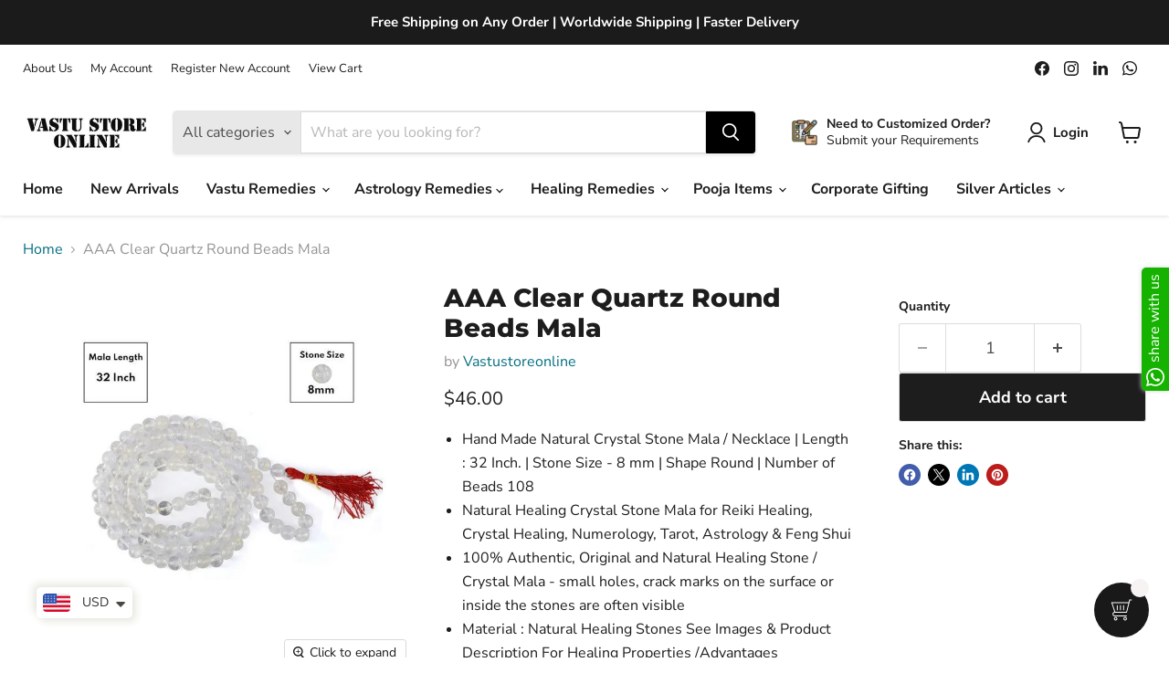

--- FILE ---
content_type: text/javascript; charset=utf-8
request_url: https://www.vastustoreonline.com/en-bf/products/aaa-clear-quartz-round-beads-mala.js
body_size: 81
content:
{"id":6974057873574,"title":"AAA Clear Quartz Round Beads Mala","handle":"aaa-clear-quartz-round-beads-mala","description":"\u003cul class=\"a-unordered-list a-vertical a-spacing-mini\" data-mce-fragment=\"1\"\u003e\n\u003cli data-mce-fragment=\"1\"\u003e\u003cspan class=\"a-list-item\" data-mce-fragment=\"1\"\u003eHand Made Natural Crystal Stone Mala \/ Necklace | Length : 32 Inch. | Stone Size - 8 mm | Shape Round | Number of Beads 108\u003c\/span\u003e\u003c\/li\u003e\n\u003cli data-mce-fragment=\"1\"\u003e\u003cspan class=\"a-list-item\" data-mce-fragment=\"1\"\u003eNatural Healing Crystal Stone Mala for Reiki Healing, Crystal Healing, Numerology, Tarot, Astrology \u0026amp; Feng Shui\u003c\/span\u003e\u003c\/li\u003e\n\u003cli data-mce-fragment=\"1\"\u003e\u003cspan class=\"a-list-item\" data-mce-fragment=\"1\"\u003e100% Authentic, Original and Natural Healing Stone \/ Crystal Mala - small holes, crack marks on the surface or inside the stones are often visible\u003c\/span\u003e\u003c\/li\u003e\n\u003cli data-mce-fragment=\"1\"\u003e\u003cspan class=\"a-list-item\" data-mce-fragment=\"1\"\u003eMaterial : Natural Healing Stones See Images \u0026amp; Product Description For Healing Properties \/Advantages\u003c\/span\u003e\u003c\/li\u003e\n\u003cli data-mce-fragment=\"1\"\u003e\u003cspan class=\"a-list-item\" data-mce-fragment=\"1\"\u003eStylish Party-Daily-Office-Casual Wear Reiki Healing Stone Mala \/ Necklace for Men, Women, Boys, Girls. Best for Gifting \u0026amp; Personal Use.\u003c\/span\u003e\u003c\/li\u003e\n\u003c\/ul\u003e","published_at":"2021-08-17T12:40:09+05:30","created_at":"2021-08-17T12:40:07+05:30","vendor":"Vastustoreonline","type":"Crystal Malas","tags":["Crystal Malas"],"price":4600,"price_min":4600,"price_max":4600,"available":true,"price_varies":false,"compare_at_price":null,"compare_at_price_min":0,"compare_at_price_max":0,"compare_at_price_varies":false,"variants":[{"id":40975355674790,"title":"Default Title","option1":"Default Title","option2":null,"option3":null,"sku":"CM-18","requires_shipping":true,"taxable":false,"featured_image":null,"available":true,"name":"AAA Clear Quartz Round Beads Mala","public_title":null,"options":["Default Title"],"price":4600,"weight":200,"compare_at_price":null,"inventory_management":"shopify","barcode":"","requires_selling_plan":false,"selling_plan_allocations":[]}],"images":["\/\/cdn.shopify.com\/s\/files\/1\/0585\/7168\/6054\/products\/crystal-mala1_f34c8ece-1233-468a-9e4c-38973d948a77.jpg?v=1651477712","\/\/cdn.shopify.com\/s\/files\/1\/0585\/7168\/6054\/products\/crystal-mala_317b93ef-839a-4956-a637-252610df64ea.jpg?v=1651477728"],"featured_image":"\/\/cdn.shopify.com\/s\/files\/1\/0585\/7168\/6054\/products\/crystal-mala1_f34c8ece-1233-468a-9e4c-38973d948a77.jpg?v=1651477712","options":[{"name":"Title","position":1,"values":["Default Title"]}],"url":"\/en-bf\/products\/aaa-clear-quartz-round-beads-mala","media":[{"alt":"AAA Clear Quartz Round Beads Mala in India, UK, USA, All Country","id":22588634693798,"position":1,"preview_image":{"aspect_ratio":1.0,"height":1200,"width":1200,"src":"https:\/\/cdn.shopify.com\/s\/files\/1\/0585\/7168\/6054\/products\/crystal-mala1_f34c8ece-1233-468a-9e4c-38973d948a77.jpg?v=1651477712"},"aspect_ratio":1.0,"height":1200,"media_type":"image","src":"https:\/\/cdn.shopify.com\/s\/files\/1\/0585\/7168\/6054\/products\/crystal-mala1_f34c8ece-1233-468a-9e4c-38973d948a77.jpg?v=1651477712","width":1200},{"alt":"AAA Clear Quartz Round Beads Mala in India, UK, USA, All Country","id":22588634726566,"position":2,"preview_image":{"aspect_ratio":1.0,"height":1200,"width":1200,"src":"https:\/\/cdn.shopify.com\/s\/files\/1\/0585\/7168\/6054\/products\/crystal-mala_317b93ef-839a-4956-a637-252610df64ea.jpg?v=1651477728"},"aspect_ratio":1.0,"height":1200,"media_type":"image","src":"https:\/\/cdn.shopify.com\/s\/files\/1\/0585\/7168\/6054\/products\/crystal-mala_317b93ef-839a-4956-a637-252610df64ea.jpg?v=1651477728","width":1200}],"requires_selling_plan":false,"selling_plan_groups":[]}

--- FILE ---
content_type: text/javascript; charset=utf-8
request_url: https://www.vastustoreonline.com/en-bf/products/aaa-clear-quartz-round-beads-mala.js
body_size: 715
content:
{"id":6974057873574,"title":"AAA Clear Quartz Round Beads Mala","handle":"aaa-clear-quartz-round-beads-mala","description":"\u003cul class=\"a-unordered-list a-vertical a-spacing-mini\" data-mce-fragment=\"1\"\u003e\n\u003cli data-mce-fragment=\"1\"\u003e\u003cspan class=\"a-list-item\" data-mce-fragment=\"1\"\u003eHand Made Natural Crystal Stone Mala \/ Necklace | Length : 32 Inch. | Stone Size - 8 mm | Shape Round | Number of Beads 108\u003c\/span\u003e\u003c\/li\u003e\n\u003cli data-mce-fragment=\"1\"\u003e\u003cspan class=\"a-list-item\" data-mce-fragment=\"1\"\u003eNatural Healing Crystal Stone Mala for Reiki Healing, Crystal Healing, Numerology, Tarot, Astrology \u0026amp; Feng Shui\u003c\/span\u003e\u003c\/li\u003e\n\u003cli data-mce-fragment=\"1\"\u003e\u003cspan class=\"a-list-item\" data-mce-fragment=\"1\"\u003e100% Authentic, Original and Natural Healing Stone \/ Crystal Mala - small holes, crack marks on the surface or inside the stones are often visible\u003c\/span\u003e\u003c\/li\u003e\n\u003cli data-mce-fragment=\"1\"\u003e\u003cspan class=\"a-list-item\" data-mce-fragment=\"1\"\u003eMaterial : Natural Healing Stones See Images \u0026amp; Product Description For Healing Properties \/Advantages\u003c\/span\u003e\u003c\/li\u003e\n\u003cli data-mce-fragment=\"1\"\u003e\u003cspan class=\"a-list-item\" data-mce-fragment=\"1\"\u003eStylish Party-Daily-Office-Casual Wear Reiki Healing Stone Mala \/ Necklace for Men, Women, Boys, Girls. Best for Gifting \u0026amp; Personal Use.\u003c\/span\u003e\u003c\/li\u003e\n\u003c\/ul\u003e","published_at":"2021-08-17T12:40:09+05:30","created_at":"2021-08-17T12:40:07+05:30","vendor":"Vastustoreonline","type":"Crystal Malas","tags":["Crystal Malas"],"price":4600,"price_min":4600,"price_max":4600,"available":true,"price_varies":false,"compare_at_price":null,"compare_at_price_min":0,"compare_at_price_max":0,"compare_at_price_varies":false,"variants":[{"id":40975355674790,"title":"Default Title","option1":"Default Title","option2":null,"option3":null,"sku":"CM-18","requires_shipping":true,"taxable":false,"featured_image":null,"available":true,"name":"AAA Clear Quartz Round Beads Mala","public_title":null,"options":["Default Title"],"price":4600,"weight":200,"compare_at_price":null,"inventory_management":"shopify","barcode":"","requires_selling_plan":false,"selling_plan_allocations":[]}],"images":["\/\/cdn.shopify.com\/s\/files\/1\/0585\/7168\/6054\/products\/crystal-mala1_f34c8ece-1233-468a-9e4c-38973d948a77.jpg?v=1651477712","\/\/cdn.shopify.com\/s\/files\/1\/0585\/7168\/6054\/products\/crystal-mala_317b93ef-839a-4956-a637-252610df64ea.jpg?v=1651477728"],"featured_image":"\/\/cdn.shopify.com\/s\/files\/1\/0585\/7168\/6054\/products\/crystal-mala1_f34c8ece-1233-468a-9e4c-38973d948a77.jpg?v=1651477712","options":[{"name":"Title","position":1,"values":["Default Title"]}],"url":"\/en-bf\/products\/aaa-clear-quartz-round-beads-mala","media":[{"alt":"AAA Clear Quartz Round Beads Mala in India, UK, USA, All Country","id":22588634693798,"position":1,"preview_image":{"aspect_ratio":1.0,"height":1200,"width":1200,"src":"https:\/\/cdn.shopify.com\/s\/files\/1\/0585\/7168\/6054\/products\/crystal-mala1_f34c8ece-1233-468a-9e4c-38973d948a77.jpg?v=1651477712"},"aspect_ratio":1.0,"height":1200,"media_type":"image","src":"https:\/\/cdn.shopify.com\/s\/files\/1\/0585\/7168\/6054\/products\/crystal-mala1_f34c8ece-1233-468a-9e4c-38973d948a77.jpg?v=1651477712","width":1200},{"alt":"AAA Clear Quartz Round Beads Mala in India, UK, USA, All Country","id":22588634726566,"position":2,"preview_image":{"aspect_ratio":1.0,"height":1200,"width":1200,"src":"https:\/\/cdn.shopify.com\/s\/files\/1\/0585\/7168\/6054\/products\/crystal-mala_317b93ef-839a-4956-a637-252610df64ea.jpg?v=1651477728"},"aspect_ratio":1.0,"height":1200,"media_type":"image","src":"https:\/\/cdn.shopify.com\/s\/files\/1\/0585\/7168\/6054\/products\/crystal-mala_317b93ef-839a-4956-a637-252610df64ea.jpg?v=1651477728","width":1200}],"requires_selling_plan":false,"selling_plan_groups":[]}